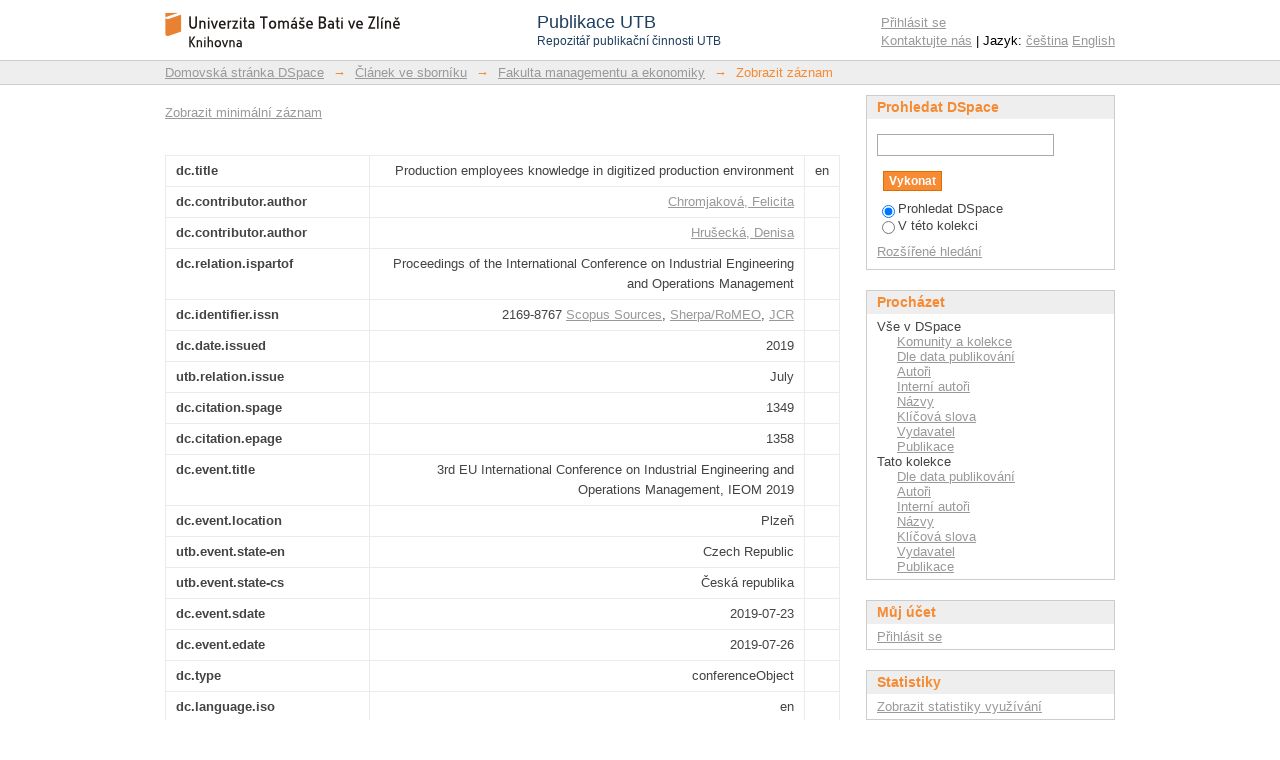

--- FILE ---
content_type: text/html;charset=utf-8
request_url: https://publikace.k.utb.cz/handle/10563/1009593?show=full
body_size: 7902
content:
<?xml version="1.0" encoding="UTF-8"?>
<!DOCTYPE html PUBLIC "-//W3C//DTD XHTML 1.0 Strict//EN" "http://www.w3.org/TR/xhtml1/DTD/xhtml1-strict.dtd">
<html xmlns="http://www.w3.org/1999/xhtml" class="no-js">
<head>
<meta content="text/html; charset=UTF-8" http-equiv="Content-Type" />
<meta content="IE=edge,chrome=1" http-equiv="X-UA-Compatible" />
<meta content="width=device-width,initial-scale=1.0,maximum-scale=1.0" name="viewport" />
<link rel="shortcut icon" href="/themes/PublikaceUTB/images/favicon.ico" />
<link rel="apple-touch-icon" href="/themes/PublikaceUTB/images/apple-touch-icon.png" />
<meta name="Generator" content="DSpace 5.7-SNAPSHOT" />
<link type="text/css" rel="stylesheet" media="screen" href="/themes/PublikaceUTB/lib/css/reset.css" />
<link type="text/css" rel="stylesheet" media="screen" href="/themes/PublikaceUTB/lib/css/base.css" />
<link type="text/css" rel="stylesheet" media="screen" href="/themes/PublikaceUTB/lib/css/helper.css" />
<link type="text/css" rel="stylesheet" media="screen" href="/themes/PublikaceUTB/lib/css/jquery-ui-1.8.15.custom.css" />
<link type="text/css" rel="stylesheet" media="screen" href="/themes/PublikaceUTB/lib/css/style.css?ver=1" />
<link type="text/css" rel="stylesheet" media="screen" href="/themes/PublikaceUTB/lib/css/authority-control.css" />
<link type="text/css" rel="stylesheet" media="handheld" href="/themes/PublikaceUTB/lib/css/handheld.css" />
<link type="text/css" rel="stylesheet" media="print" href="/themes/PublikaceUTB/lib/css/print.css" />
<link type="text/css" rel="stylesheet" media="all" href="/themes/PublikaceUTB/lib/css/media.css" />
<link type="application/opensearchdescription+xml" rel="search" href="https://publikace.k.utb.cz:443/open-search/description.xml" title="DSpace" />
<script type="text/javascript">
                                //Clear default text of empty text areas on focus
                                function tFocus(element)
                                {
                                        if (element.value == ' '){element.value='';}
                                }
                                //Clear default text of empty text areas on submit
                                function tSubmit(form)
                                {
                                        var defaultedElements = document.getElementsByTagName("textarea");
                                        for (var i=0; i != defaultedElements.length; i++){
                                                if (defaultedElements[i].value == ' '){
                                                        defaultedElements[i].value='';}}
                                }
                                //Disable pressing 'enter' key to submit a form (otherwise pressing 'enter' causes a submission to start over)
                                function disableEnterKey(e)
                                {
                                     var key;

                                     if(window.event)
                                          key = window.event.keyCode;     //Internet Explorer
                                     else
                                          key = e.which;     //Firefox and Netscape

                                     if(key == 13)  //if "Enter" pressed, then disable!
                                          return false;
                                     else
                                          return true;
                                }

                                function FnArray()
                                {
                                    this.funcs = new Array;
                                }

                                FnArray.prototype.add = function(f)
                                {
                                    if( typeof f!= "function" )
                                    {
                                        f = new Function(f);
                                    }
                                    this.funcs[this.funcs.length] = f;
                                };

                                FnArray.prototype.execute = function()
                                {
                                    for( var i=0; i < this.funcs.length; i++ )
                                    {
                                        this.funcs[i]();
                                    }
                                };

                                var runAfterJSImports = new FnArray();
            </script>
<script xmlns:i18n="http://apache.org/cocoon/i18n/2.1" type="text/javascript" src="/themes/PublikaceUTB/lib/js/modernizr-1.7.min.js"> </script>
<title>Production employees knowledge in digitized production environment</title>
<link rel="schema.DCTERMS" href="http://purl.org/dc/terms/" />
<link rel="schema.DC" href="http://purl.org/dc/elements/1.1/" />
<meta name="DC.title" content="Production employees knowledge in digitized production environment" xml:lang="en" />
<meta name="DC.creator" content="Chromjaková, Felicita" />
<meta name="DC.creator" content="Hrušecká, Denisa" />
<meta name="DCTERMS.isPartOf" content="Proceedings of the International Conference on Industrial Engineering and Operations Management" />
<meta name="DC.identifier" content="2169-8767" />
<meta name="DCTERMS.issued" content="2019" scheme="DCTERMS.W3CDTF" />
<meta name="DC.type" content="conferenceObject" />
<meta name="DC.language" content="en" scheme="DCTERMS.RFC1766" />
<meta name="DC.publisher" content="IEOM Society" />
<meta name="DC.relation" content="http://ieomsociety.org/pilsen2019/papers/401.pdf" scheme="DCTERMS.URI" />
<meta name="DC.subject" content="knowledge" xml:lang="en" />
<meta name="DC.subject" content="performance" xml:lang="en" />
<meta name="DC.subject" content="process" xml:lang="en" />
<meta name="DC.subject" content="production" xml:lang="en" />
<meta name="DC.subject" content="productivity" xml:lang="en" />
<meta name="DCTERMS.abstract" content="Skills and abilities of production employees influence radical the production processes performance, value added and efficiency of production flows. Presented paper analyse important parameters of digital literacy of employees in production processes and confronts the results with the actual requirements on production employees in digitized technology environment. Crucial conclusions of research realised in industrial companies will be presented. Orientation of production employees on standardisation of digitized knowledge and skills will be confirmed as crucial point of digitized production processes as a whole. © 2019, IEOM Society International." xml:lang="en" />
<meta name="DC.identifier" content="http://hdl.handle.net/10563/1009593" scheme="DCTERMS.URI" />
<meta name="DCTERMS.dateAccepted" content="2020-03-02T12:28:40Z" scheme="DCTERMS.W3CDTF" />
<meta name="DCTERMS.available" content="2020-03-02T12:28:40Z" scheme="DCTERMS.W3CDTF" />

<meta content="Chromjaková, Felicita" name="citation_author" />
<meta content="Hrušecká, Denisa" name="citation_author" />
<meta content="2169-8767" name="citation_issn" />
<meta content="2019" name="citation_date" />
<meta content="https://publikace.k.utb.cz/handle/10563/1009593" name="citation_abstract_html_url" />
<meta content="en" name="citation_language" />
<meta content="knowledge; performance; process; production; productivity; conferenceObject" name="citation_keywords" />
<meta content="IEOM Society" name="citation_publisher" />
<meta content="Production employees knowledge in digitized production environment" name="citation_title" />
</head><!--[if lt IE 7 ]> <body class="ie6"> <![endif]-->
                <!--[if IE 7 ]>    <body class="ie7"> <![endif]-->
                <!--[if IE 8 ]>    <body class="ie8"> <![endif]-->
                <!--[if IE 9 ]>    <body class="ie9"> <![endif]-->
                <!--[if (gt IE 9)|!(IE)]><!--><body><!--<![endif]-->
<div id="ds-main">
<script src="//ajax.googleapis.com/ajax/libs/jquery/1.6.2/jquery.min.js" type="text/javascript"> </script>
<script type="text/javascript">

function noScienceDirectCover(elem) {
//    window.event.srcElement.style.display = "none";
    elem.style.display = "none";
}

// DEBUG
function XMLToString(oXML) {
  if (window.ActiveXObject) {
    return oXML.xml;
  } else {
    return (new XMLSerializer()).serializeToString(oXML);
  }
}

	RomeoColours = new Array();
	RomeoColours["gray"]	= "Ungraded by RoMEO";
	RomeoColours["green"]	= "Can archive pre-print and post-print or publisher's version/PDF";
	RomeoColours["blue"]	= "Can archive post-print (ie final draft post-refereeing) or publisher's version/PDF";
	RomeoColours["yellow"]	= "Can archive pre-print (ie pre-refereeing)";
	RomeoColours["white"]	= "Archiving not formally supported";
	
	runAfterJSImports.add(function() {
		var sco_id = $("[name='sco_id']").val();
		var wok_id = $("[name='wok_id']").val();
		var issn   = $("[name='issn']").val();
		
		if (issn != undefined && issn != '') {
			$.ajax({
				url: "/utb/SherpaRomeo.py?issn="+issn,
				dataType: 'jsonp',
				jsonp: 'callback',
				jsonpCallback: 'issn',
			});
		}
		
		if (sco_id != undefined && sco_id != '') {
			$.ajax({
				url: "/utb/scopus/scopus_servlet.py?eid="+sco_id,
				dataType: 'jsonp',
				jsonp: 'callback',
				jsonpCallback: 't',
			});
		}
		
		if (wok_id != undefined && wok_id != '') {
	 		$.ajax({
				url: "/utb/wok/wok_servlet.py?ut="+wok_id,
				dataType: 'xml',
				success: function(xml) {
//alert(XMLToString(xml));
					var ok = false;
					var empty = true;
					
					$(xml).find('fn').each(function(){
						if ($(this).attr('name') == 'LinksAMR.retrieve' && $(this).attr('rc') == 'OK') {
							ok = true;
						}
					});
					$(xml).find('val').each(function(){
						var name = $(this).attr('name');
						if (name == 'timesCited') {
							$('#wok').html("Web of Science: " + $(this).text());
							$('#cit-label').html("Počet citací dokumentu: ");
							empty = false;
						} else if (name == 'citingArticlesURL') {	// alternatively use 'sourceURL'
							$('#wok').attr('href',  $(this).text());
						}
					});
					
					if (ok && empty) {
						$('#wok').html("Web of Science: 0");
						$(xml).find('val').each(function(){
							var name = $(this).attr('name');
							if (name == 'sourceURL') {
								$('#wok').attr('href',  $(this).text());
							}
						});
					}
				}
			});
		}
		
	});
	function t(data) {
		if (data["search-results"] != null) {
			if ( data["search-results"]["opensearch:totalResults"] == 1) {
				$('#scopus').html("Scopus: " + data["search-results"].entry[0]["citedby-count"]);



				var eid = data["search-results"]["opensearch:Query"]["@searchTerms"].slice(4, -1);
				$('#scopus').attr('href', "https://www.scopus.com/results/citedbyresults.uri?src=s&sot=cite&cite=" + eid);
				$('#cit-label').html("Počet citací dokumentu: ");
			}
		}
	}
	function issn(data) {
		var colour = data.romeocolour;
		if (colour != null) {
			var title = RomeoColours[colour];
			var bg = 'background-color:';
			var fg = '';
			if (colour == 'gray') {
				colour = '#c8c8c8';
				fg = ';color:#f68b33;';
			}
			bg = bg + colour;
			$('#sherparomeo').attr("style", bg+fg);
			$('#sherparomeo').attr("title", title);
		}
	}

</script>
<script type="text/javascript" src="/themes/PublikaceUTB/lib/js/d3.min.js"> </script>
<script type="text/javascript" src="/themes/PublikaceUTB/lib/js/d3pie.min.js"> </script>
<script type="text/javascript" src="/themes/PublikaceUTB/lib/js/nv.d3.min.js"> </script>
<link media="all" rel="stylesheet" type="text/css" href="/themes/PublikaceUTB/lib/js/nv.d3.min.css" />
<div id="ds-header-wrapper">
<div class="clearfix" id="ds-header">
<a id="ds-header-logo-link" href="/">
<span id="ds-header-logo"> </span>
<div id="ds-header-logo-title">
<div id="ds-header-logo-text">Publikace UTB</div>
<div xmlns:i18n="http://apache.org/cocoon/i18n/2.1" id="ds-header-logo-text-small">Repozitář publikační činnosti UTB</div>
</div>
</a>
<h1 xmlns:i18n="http://apache.org/cocoon/i18n/2.1" class="pagetitle visuallyhidden">Production employees knowledge in digitized production environment</h1>
<h2 class="static-pagetitle visuallyhidden">Repozitář DSpace/Manakin</h2>
<div xmlns:i18n="http://apache.org/cocoon/i18n/2.1" id="ds-user-box">
<p>
<a href="/login">Přihlásit se</a>
</p>
<p xmlns:i18n="http://apache.org/cocoon/i18n/2.1" id="contact-links">
<a href="/contact">Kontaktujte nás</a> | Jazyk:
                <a xmlns:i18n="http://apache.org/cocoon/i18n/2.1" href="/handle/10563/1009593?locale-attribute=cs">čeština</a>
<a href="/handle/10563/1009593?locale-attribute=en">English</a>
</p>
</div>
</div>
</div>
<div id="ds-trail-wrapper">
<ul id="ds-trail">
<li class="ds-trail-link first-link ">
<a href="/">Domovská stránka DSpace</a>
</li>
<li xmlns:i18n="http://apache.org/cocoon/i18n/2.1" xmlns="http://di.tamu.edu/DRI/1.0/" class="ds-trail-arrow">→</li>
<li class="ds-trail-link ">
<a href="/handle/10563/1001717">Článek ve sborníku</a>
</li>
<li class="ds-trail-arrow">→</li>
<li class="ds-trail-link ">
<a href="/handle/10563/1001721">Fakulta managementu a ekonomiky</a>
</li>
<li class="ds-trail-arrow">→</li>
<li class="ds-trail-link last-link">Zobrazit záznam</li>
</ul>
</div>
<div xmlns:i18n="http://apache.org/cocoon/i18n/2.1" xmlns="http://di.tamu.edu/DRI/1.0/" class="hidden" id="no-js-warning-wrapper">
<div id="no-js-warning">
<div class="notice failure">JavaScript is disabled for your browser. Some features of this site may not work without it.</div>
</div>
</div>
<div id="ds-content-wrapper">
<div class="clearfix" id="ds-content">
<div id="ds-body">
<div id="aspect_artifactbrowser_ItemViewer_div_item-view" class="ds-static-div primary">
<p class="ds-paragraph item-view-toggle item-view-toggle-top">
<a href="/handle/10563/1009593">Zobrazit minimální záznam</a>
</p>
<!-- External Metadata URL: cocoon://metadata/handle/10563/1009593/mets.xml-->
<span xmlns:i18n="http://apache.org/cocoon/i18n/2.1" xmlns="http://di.tamu.edu/DRI/1.0/" class="Z3988" title="ctx_ver=Z39.88-2004&amp;rft_val_fmt=info%3Aofi%2Ffmt%3Akev%3Amtx%3Adc&amp;rft_id=2169-8767&amp;rft_id=http%3A%2F%2Fhdl.handle.net%2F10563%2F1009593&amp;rft_id=43882074&amp;rft_id=2-s2.0-85079485344&amp;rft_id=-&amp;rfr_id=info%3Asid%2Fdspace.org%3Arepository&amp;rft.relation=July&amp;rft.event=Czech+Republic&amp;rft.event=%C4%8Cesk%C3%A1+republika&amp;rft.identifier=43882074&amp;rft.identifier=2-s2.0-85079485344&amp;rft.contributor=Chromjakov%C3%A1%2C+Felicita&amp;rft.contributor=Hru%C5%A1eck%C3%A1%2C+Denisa&amp;rft.fulltext=Felicita+Chromjakov%C3%A1%2C+Denisa+Hru%C5%A1eck%C3%A1%0ATomas+Bata+University+in+Zlin+Faculty+of+Management+and+Economics+Department+of+Industrial+Engineering+and+Information+Systems+Zl%C3%ADn%2C+76001%2C+CZ+chromjakova%40utb.cz%2C+hrusecka%40utb.cz&amp;rft.fulltext=-&amp;rft.scopus=Tomas+Bata+University+in+Zlin%2C+Faculty+of+Management+and+Economics%2C+Department+of+Industrial+Engineering+and+Information+Systems%2C+Zl%C3%ADn%2C+76001%2C+Czech+Republic&amp;rft.fulltext=Faculty+of+Management+and+Economics&amp;rft.fulltext=Faculty+of+Management+and+Economics&amp;rft.fulltext=Department+of+Industrial+Engineering+and+Information+Systems&amp;rft.fulltext=Department+of+Industrial+Engineering+and+Information+Systems&amp;rft.identifier=-">
            ﻿ 
        </span>
<table class="ds-includeSet-table detailtable">
<tr class="ds-table-row odd ">
<td class="label-cell">dc.title</td>
<td>Production employees knowledge in digitized production environment</td>
<td>en</td>
</tr>
<tr class="ds-table-row even ">
<td class="label-cell">dc.contributor.author</td>
<td>
<a href="&#10;                      /browse?type=author&amp;value=Chromjaková, Felicita">Chromjaková, Felicita</a>
</td>
<td />
</tr>
<tr class="ds-table-row odd ">
<td class="label-cell">dc.contributor.author</td>
<td>
<a href="&#10;                      /browse?type=author&amp;value=Hrušecká, Denisa">Hrušecká, Denisa</a>
</td>
<td />
</tr>
<tr class="ds-table-row even ">
<td class="label-cell">dc.relation.ispartof</td>
<td>Proceedings of the International Conference on Industrial Engineering and Operations Management</td>
<td />
</tr>
<tr class="ds-table-row odd ">
<td class="label-cell">dc.identifier.issn</td>
<td>2169-8767 <a href="&#10;                      http://publikace.k.utb.cz/utb/scopus/scopus_source.py?issn=2169-8767">Scopus Sources</a>,
                  <a href="&#10;                      http://www.sherpa.ac.uk/romeo/search.php?issn=2169-8767">Sherpa/RoMEO</a>,
                  <a href="&#10;                      http://gateway.isiknowledge.com/gateway/Gateway.cgi?GWVersion=2&amp;SrcAuth=JCR&amp;SrcApp=JCR&amp;DestApp=JCR&amp;PointOfEntry=Impact&amp;KeyRecord=2169-8767">JCR</a>
</td>
<td />
</tr>
<tr class="ds-table-row even ">
<td class="label-cell">dc.date.issued</td>
<td>2019</td>
<td />
</tr>
<tr class="ds-table-row odd ">
<td class="label-cell">utb.relation.issue</td>
<td>July</td>
<td />
</tr>
<tr class="ds-table-row even ">
<td class="label-cell">dc.citation.spage</td>
<td>1349</td>
<td />
</tr>
<tr class="ds-table-row odd ">
<td class="label-cell">dc.citation.epage</td>
<td>1358</td>
<td />
</tr>
<tr class="ds-table-row even ">
<td class="label-cell">dc.event.title</td>
<td>3rd EU International Conference on Industrial Engineering and Operations Management, IEOM 2019</td>
<td />
</tr>
<tr class="ds-table-row odd ">
<td class="label-cell">dc.event.location</td>
<td>Plzeň</td>
<td />
</tr>
<tr class="ds-table-row even ">
<td class="label-cell">utb.event.state-en</td>
<td>Czech Republic</td>
<td />
</tr>
<tr class="ds-table-row odd ">
<td class="label-cell">utb.event.state-cs</td>
<td>Česká republika</td>
<td />
</tr>
<tr class="ds-table-row even ">
<td class="label-cell">dc.event.sdate</td>
<td>2019-07-23</td>
<td />
</tr>
<tr class="ds-table-row odd ">
<td class="label-cell">dc.event.edate</td>
<td>2019-07-26</td>
<td />
</tr>
<tr class="ds-table-row even ">
<td class="label-cell">dc.type</td>
<td>conferenceObject</td>
<td />
</tr>
<tr class="ds-table-row odd ">
<td class="label-cell">dc.language.iso</td>
<td>en</td>
<td />
</tr>
<tr class="ds-table-row even ">
<td class="label-cell">dc.publisher</td>
<td>IEOM Society</td>
<td />
</tr>
<tr class="ds-table-row odd ">
<td class="label-cell">dc.relation.uri</td>
<td>
<a href="http://ieomsociety.org/pilsen2019/papers/401.pdf">http://ieomsociety.org/pilsen2019/papers/401.pdf</a>
</td>
<td />
</tr>
<tr class="ds-table-row even ">
<td class="label-cell">dc.subject</td>
<td>
<a href="&#10;                      /browse?type=subject&amp;value=knowledge">knowledge</a>
</td>
<td>en</td>
</tr>
<tr class="ds-table-row odd ">
<td class="label-cell">dc.subject</td>
<td>
<a href="&#10;                      /browse?type=subject&amp;value=performance">performance</a>
</td>
<td>en</td>
</tr>
<tr class="ds-table-row even ">
<td class="label-cell">dc.subject</td>
<td>
<a href="&#10;                      /browse?type=subject&amp;value=process">process</a>
</td>
<td>en</td>
</tr>
<tr class="ds-table-row odd ">
<td class="label-cell">dc.subject</td>
<td>
<a href="&#10;                      /browse?type=subject&amp;value=production">production</a>
</td>
<td>en</td>
</tr>
<tr class="ds-table-row even ">
<td class="label-cell">dc.subject</td>
<td>
<a href="&#10;                      /browse?type=subject&amp;value=productivity">productivity</a>
</td>
<td>en</td>
</tr>
<tr class="ds-table-row odd ">
<td class="label-cell">dc.description.abstract</td>
<td>Skills and abilities of production employees influence radical the production processes performance, value added and efficiency of production flows. Presented paper analyse important parameters of digital literacy of employees in production processes and confronts the results with the actual requirements on production employees in digitized technology environment. Crucial conclusions of research realised in industrial companies will be presented. Orientation of production employees on standardisation of digitized knowledge and skills will be confirmed as crucial point of digitized production processes as a whole. © 2019, IEOM Society International.</td>
<td>en</td>
</tr>
<tr class="ds-table-row even ">
<td class="label-cell">utb.faculty</td>
<td>Faculty of Management and Economics</td>
<td />
</tr>
<tr class="ds-table-row odd ">
<td class="label-cell">dc.identifier.uri</td>
<td>
<a href="http://hdl.handle.net/10563/1009593">http://hdl.handle.net/10563/1009593</a>
</td>
<td />
</tr>
<tr class="ds-table-row even ">
<td class="label-cell">utb.identifier.obdid</td>
<td>
<a href="&#10;                      https://obd.utb.cz/fcgi/verso.fpl?fname=obd_m_det&amp;id=43882074">43882074</a>
</td>
<td />
</tr>
<tr class="ds-table-row odd ">
<td class="label-cell">utb.identifier.scopus</td>
<td>
<a href="&#10;                      http://www.scopus.com/record/display.url?origin=resultslist&amp;eid=2-s2.0-85079485344">2-s2.0-85079485344</a>
</td>
<td />
</tr>
<tr class="ds-table-row even ">
<td class="label-cell">utb.source</td>
<td>d-scopus</td>
<td />
</tr>
<tr class="ds-table-row odd ">
<td class="label-cell">dc.date.accessioned</td>
<td>2020-03-02T12:28:40Z</td>
<td />
</tr>
<tr class="ds-table-row even ">
<td class="label-cell">dc.date.available</td>
<td>2020-03-02T12:28:40Z</td>
<td />
</tr>
<tr class="ds-table-row odd ">
<td class="label-cell">utb.ou</td>
<td>Department of Industrial Engineering and Information Systems</td>
<td />
</tr>
<tr class="ds-table-row even ">
<td class="label-cell">utb.contributor.internalauthor</td>
<td>Chromjaková, Felicita</td>
<td />
</tr>
<tr class="ds-table-row odd ">
<td class="label-cell">utb.contributor.internalauthor</td>
<td>Hrušecká, Denisa</td>
<td />
</tr>
<tr class="ds-table-row even ">
<td class="label-cell">utb.fulltext.affiliation</td>
<td>Felicita Chromjaková, Denisa Hrušecká
Tomas Bata University in Zlin Faculty of Management and Economics Department of Industrial Engineering and Information Systems Zlín, 76001, CZ chromjakova@utb.cz, hrusecka@utb.cz</td>
<td />
</tr>
<tr class="ds-table-row odd ">
<td class="label-cell">utb.fulltext.dates</td>
<td>-</td>
<td />
</tr>
<tr class="ds-table-row even ">
<td class="label-cell">utb.scopus.affiliation</td>
<td>Tomas Bata University in Zlin, Faculty of Management and Economics, Department of Industrial Engineering and Information Systems, Zlín, 76001, Czech Republic</td>
<td />
</tr>
<tr class="ds-table-row odd ">
<td class="label-cell">utb.fulltext.faculty</td>
<td>Faculty of Management and Economics</td>
<td />
</tr>
<tr class="ds-table-row even ">
<td class="label-cell">utb.fulltext.faculty</td>
<td>Faculty of Management and Economics</td>
<td />
</tr>
<tr class="ds-table-row odd ">
<td class="label-cell">utb.fulltext.ou</td>
<td>Department of Industrial Engineering and Information Systems</td>
<td />
</tr>
<tr class="ds-table-row even ">
<td class="label-cell">utb.fulltext.ou</td>
<td>Department of Industrial Engineering and Information Systems</td>
<td />
</tr>
<tr class="ds-table-row odd ">
<td class="label-cell">utb.identifier.jel</td>
<td>-</td>
<td />
</tr>
</table>
<a href="http://resolver.ebscohost.com/openurl?ctx_ver=Z39.88-2004&amp;sid=UTB:publikace&amp;">
<img src="/themes/PublikaceUTB/images/sfx.png" alt="Find Full text" />
</a>
<h2 xmlns:oreatom="http://www.openarchives.org/ore/atom/" xmlns:ore="http://www.openarchives.org/ore/terms/" xmlns:atom="http://www.w3.org/2005/Atom">Soubory tohoto záznamu</h2>
<div xmlns:i18n="http://apache.org/cocoon/i18n/2.1" xmlns:oreatom="http://www.openarchives.org/ore/atom/" xmlns:ore="http://www.openarchives.org/ore/terms/" xmlns:atom="http://www.w3.org/2005/Atom" class="file-list">
<div xmlns:xliff="urn:oasis:names:tc:xliff:document:1.1" class="file-wrapper clearfix">
<div style="width: 80px;" class="thumbnail-wrapper">
<a class="image-link" href="/bitstream/handle/10563/1009593/Fulltext_1009593.pdf?sequence=1&amp;isAllowed=n">
<img style="height: 80px;" src="/themes/PublikaceUTB/images/mime.png" alt="Icon" />
</a>
</div>
<div style="height: 80px;" class="file-metadata">
<div>
<span class="bold">Název:</span>
<span xmlns:i18n="http://apache.org/cocoon/i18n/2.1" title="Fulltext_1009593.pdf">Fulltext_1009593.pdf</span>
</div>
<div>
<span class="bold">Velikost:</span>
<span xmlns:i18n="http://apache.org/cocoon/i18n/2.1">911.6Kb</span>
</div>
<div xmlns:i18n="http://apache.org/cocoon/i18n/2.1">
<span class="bold">Formát:</span>
<span xmlns:i18n="http://apache.org/cocoon/i18n/2.1">PDF</span>
</div>
<div xmlns:i18n="http://apache.org/cocoon/i18n/2.1">
<span class="bold">Popis:</span>
<span xmlns:i18n="http://apache.org/cocoon/i18n/2.1" title="fulltext">fulltext</span>
</div>
</div>
<div style="height: 80px;" class="file-link">
<a href="/bitstream/handle/10563/1009593/Fulltext_1009593.pdf?sequence=1&amp;isAllowed=n">Zobrazit/<wbr xmlns:i18n="http://apache.org/cocoon/i18n/2.1" />otevřít</a>
</div>
</div>
</div>
<p class="ds-paragraph item-view-toggle item-view-toggle-bottom">
<a href="/handle/10563/1009593">Zobrazit minimální záznam</a>
</p>
</div>
</div>
<div xmlns:i18n="http://apache.org/cocoon/i18n/2.1" xmlns="http://di.tamu.edu/DRI/1.0/" id="ds-options-wrapper">
<div id="ds-options">
<h1 class="ds-option-set-head" id="ds-search-option-head">Prohledat DSpace</h1>
<div xmlns:i18n="http://apache.org/cocoon/i18n/2.1" class="ds-option-set" id="ds-search-option">
<form method="post" id="ds-search-form" action="/discover">
<fieldset>
<input type="text" class="ds-text-field " name="query" />
<input xmlns:i18n="http://apache.org/cocoon/i18n/2.1" value="Vykonat" type="submit" name="submit" class="ds-button-field " onclick="&#10;                                    var radio = document.getElementById(&quot;ds-search-form-scope-container&quot;);&#10;                                    if (radio != undefined &amp;&amp; radio.checked)&#10;                                    {&#10;                                    var form = document.getElementById(&quot;ds-search-form&quot;);&#10;                                    form.action=&#10;                                &quot;/handle/&quot; + radio.value + &quot;/discover&quot; ; &#10;                                    }&#10;                                " />
<br />
<label>
<input checked="checked" value="" name="scope" type="radio" id="ds-search-form-scope-all" />Prohledat DSpace</label>
<br xmlns:i18n="http://apache.org/cocoon/i18n/2.1" />
<label>
<input name="scope" type="radio" id="ds-search-form-scope-container" value="10563/1001721" />V této kolekci</label>
</fieldset>
</form>
<a xmlns:i18n="http://apache.org/cocoon/i18n/2.1" href="/discover">Rozšířené hledání</a>
</div>
<h1 xmlns:i18n="http://apache.org/cocoon/i18n/2.1" class="ds-option-set-head">Procházet</h1>
<div xmlns:i18n="http://apache.org/cocoon/i18n/2.1" xmlns="http://di.tamu.edu/DRI/1.0/" id="aspect_viewArtifacts_Navigation_list_browse" class="ds-option-set">
<ul class="ds-options-list">
<li>
<h2 class="ds-sublist-head">Vše v DSpace</h2>
<ul xmlns:i18n="http://apache.org/cocoon/i18n/2.1" xmlns="http://di.tamu.edu/DRI/1.0/" class="ds-simple-list sublist">
<li class="ds-simple-list-item">
<a href="/community-list">Komunity a kolekce</a>
</li>
<li xmlns:i18n="http://apache.org/cocoon/i18n/2.1" xmlns="http://di.tamu.edu/DRI/1.0/" class="ds-simple-list-item">
<a href="/browse?type=dateissued">Dle data publikování</a>
</li>
<li xmlns:i18n="http://apache.org/cocoon/i18n/2.1" xmlns="http://di.tamu.edu/DRI/1.0/" class="ds-simple-list-item">
<a href="/browse?type=author">Autoři</a>
</li>
<li xmlns:i18n="http://apache.org/cocoon/i18n/2.1" xmlns="http://di.tamu.edu/DRI/1.0/" class="ds-simple-list-item">
<a href="/browse?type=internalauthor">Interní autoři</a>
</li>
<li xmlns:i18n="http://apache.org/cocoon/i18n/2.1" xmlns="http://di.tamu.edu/DRI/1.0/" class="ds-simple-list-item">
<a href="/browse?type=title">Názvy</a>
</li>
<li xmlns:i18n="http://apache.org/cocoon/i18n/2.1" xmlns="http://di.tamu.edu/DRI/1.0/" class="ds-simple-list-item">
<a href="/browse?type=subject">Klíčová slova</a>
</li>
<li xmlns:i18n="http://apache.org/cocoon/i18n/2.1" xmlns="http://di.tamu.edu/DRI/1.0/" class="ds-simple-list-item">
<a href="/browse?type=publisher">Vydavatel</a>
</li>
<li xmlns:i18n="http://apache.org/cocoon/i18n/2.1" xmlns="http://di.tamu.edu/DRI/1.0/" class="ds-simple-list-item">
<a href="/browse?type=ispartof">Publikace</a>
</li>
</ul>
</li>
<li xmlns:i18n="http://apache.org/cocoon/i18n/2.1" xmlns="http://di.tamu.edu/DRI/1.0/">
<h2 class="ds-sublist-head">Tato kolekce</h2>
<ul xmlns:i18n="http://apache.org/cocoon/i18n/2.1" xmlns="http://di.tamu.edu/DRI/1.0/" class="ds-simple-list sublist">
<li class="ds-simple-list-item">
<a href="/handle/10563/1001721/browse?type=dateissued">Dle data publikování</a>
</li>
<li xmlns:i18n="http://apache.org/cocoon/i18n/2.1" xmlns="http://di.tamu.edu/DRI/1.0/" class="ds-simple-list-item">
<a href="/handle/10563/1001721/browse?type=author">Autoři</a>
</li>
<li xmlns:i18n="http://apache.org/cocoon/i18n/2.1" xmlns="http://di.tamu.edu/DRI/1.0/" class="ds-simple-list-item">
<a href="/handle/10563/1001721/browse?type=internalauthor">Interní autoři</a>
</li>
<li xmlns:i18n="http://apache.org/cocoon/i18n/2.1" xmlns="http://di.tamu.edu/DRI/1.0/" class="ds-simple-list-item">
<a href="/handle/10563/1001721/browse?type=title">Názvy</a>
</li>
<li xmlns:i18n="http://apache.org/cocoon/i18n/2.1" xmlns="http://di.tamu.edu/DRI/1.0/" class="ds-simple-list-item">
<a href="/handle/10563/1001721/browse?type=subject">Klíčová slova</a>
</li>
<li xmlns:i18n="http://apache.org/cocoon/i18n/2.1" xmlns="http://di.tamu.edu/DRI/1.0/" class="ds-simple-list-item">
<a href="/handle/10563/1001721/browse?type=publisher">Vydavatel</a>
</li>
<li xmlns:i18n="http://apache.org/cocoon/i18n/2.1" xmlns="http://di.tamu.edu/DRI/1.0/" class="ds-simple-list-item">
<a href="/handle/10563/1001721/browse?type=ispartof">Publikace</a>
</li>
</ul>
</li>
</ul>
</div>
<h1 xmlns:i18n="http://apache.org/cocoon/i18n/2.1" xmlns="http://di.tamu.edu/DRI/1.0/" class="ds-option-set-head">Můj účet</h1>
<div xmlns:i18n="http://apache.org/cocoon/i18n/2.1" xmlns="http://di.tamu.edu/DRI/1.0/" id="aspect_viewArtifacts_Navigation_list_account" class="ds-option-set">
<ul class="ds-simple-list">
<li class="ds-simple-list-item">
<a href="/login">Přihlásit se</a>
</li>
</ul>
</div>
<h1 xmlns:i18n="http://apache.org/cocoon/i18n/2.1" xmlns="http://di.tamu.edu/DRI/1.0/" class="ds-option-set-head">Statistiky</h1>
<div xmlns:i18n="http://apache.org/cocoon/i18n/2.1" xmlns="http://di.tamu.edu/DRI/1.0/" id="aspect_statistics_Navigation_list_statistics" class="ds-option-set">
<ul class="ds-simple-list">
<li class="ds-simple-list-item">
<a href="/handle/10563/1009593/statistics">Zobrazit statistiky využívání</a>
</li>
</ul>
</div>
</div>
</div>

</div>
</div>
<div xmlns:i18n="http://apache.org/cocoon/i18n/2.1" xmlns="http://di.tamu.edu/DRI/1.0/" id="ds-footer-wrapper">
<div id="ds-footer">
<div id="ds-footer-left">Tento repozitář je indexován službami BASE, ROAR, OpenDOAR a OAIster.﻿

                    <a xmlns:i18n="http://apache.org/cocoon/i18n/2.1" href="http://www.base-search.net/about/en/">
<img style="vertical-align:middle; padding:0 10px 5px 10px;" alt="BASE logo" height="28" width="112" src="/themes/PublikaceUTB/images/logo/logo_base.png" />﻿</a>
<a href="http://roar.eprints.org/">
<img style="vertical-align:middle; padding:0 10px 5px 10px;" alt="ROAR logo" height="28" width="77" src="/themes/PublikaceUTB/images/logo/eprints.png" />﻿</a>
<a href="https://v2.sherpa.ac.uk/opendoar/">
<img style="vertical-align:middle; padding:0 10px 5px 10px;" alt="OpenDOAR logo" height="28" width="126" src="/themes/PublikaceUTB/images/logo/OpenDOAR2.png" />﻿</a>
<a href="http://www.oclc.org/oaister.en.html">
<img style="vertical-align:middle; padding:0 10px 5px 10px;" alt="OAIster logo" height="28" width="74" src="/themes/PublikaceUTB/images/logo/oaister_w.png" />﻿</a>
</div>
</div>
</div>
<a class="hidden" href="/htmlmap"> </a>
</div>
<script type="text/javascript">!window.jQuery && document.write('<script type="text/javascript" src="/static/js/jquery-1.6.2.min.js"> <\/script>')</script>
<script type="text/javascript" src="/themes/PublikaceUTB/lib/js/jquery-ui-1.8.15.custom.min.js"> </script><!--[if lt IE 7 ]>
<script type="text/javascript" src="/themes/PublikaceUTB/lib/js/DD_belatedPNG_0.0.8a.js?v=1"> </script>
<script type="text/javascript">DD_belatedPNG.fix('#ds-header-logo');DD_belatedPNG.fix('#ds-footer-logo');$.each($('img[src$=png]'), function() {DD_belatedPNG.fixPng(this);});</script><![endif]-->
<script>
var header = {
		"title": {
			"fontSize": 22,
			"font": "verdana"
		},
		"subtitle": {
			"color": "#999999",
			"fontSize": 10,
			"font": "verdana"
		},
		"location": "top-left",
		"titleSubtitlePadding": 12
	};
var footer = {
		"color": "#999999",
		"fontSize": 11,
		"font": "open sans",
		"location": "bottom-center"
	};
var size = {
		"canvasHeight": 160,
		"canvasWidth": 350
	};
var labels = {
		"outer": {
			"pieDistance": 12
		},
		"inner": {
			"format": "value",
			"hideWhenLessThanPercentage": 5
		},
		"mainLabel": {
			"font": "verdana"
		},
		"percentage": {
			"color": "#e1e1e1",
			"font": "verdana",
			"decimalPlaces": 0
		},
		"value": {
			"color": "#e1e1e1",
			"font": "verdana"
		},
		"lines": {
			"enabled": true,
			"style": "straight",
			"color": "#cccccc"
		}
	};
var labelsComm = {
		"outer": {
			"pieDistance": 12
		},
		"inner": {
			"format": "none",
		},
		"mainLabel": {
			"font": "verdana"
		},
		"percentage": {
			"color": "#e1e1e1",
			"font": "verdana",
			"decimalPlaces": 0
		},
		"value": {
			"color": "#e1e1e1",
			"font": "verdana"
		},
		"lines": {
			"enabled": true,
			"style": "straight",
			"color": "#cccccc"
		}
	};
var tooltips = {
		"enabled": true,
		"type": "placeholder",
		"string": "{label}: {value} ({percentage}%)"
	};
var effects = {
		"load": {
			"effect": "none"
		},
		"pullOutSegmentOnClick": {
			"effect": "linear",
			"speed": 400,
			"size": 8
		}
	};


</script>
<script type="text/javascript">
            runAfterJSImports.execute();
        </script>
<script charset="utf-8" src="//badge.dimensions.ai/badge.js" async="" />
<script>
                (function(i,s,o,g,r,a,m){i['GoogleAnalyticsObject']=r;i[r]=i[r]||function(){
                (i[r].q=i[r].q||[]).push(arguments)},i[r].l=1*new Date();a=s.createElement(o),
                m=s.getElementsByTagName(o)[0];a.async=1;a.src=g;m.parentNode.insertBefore(a,m)
                })(window,document,'script','//www.google-analytics.com/analytics.js','ga');

                ga('create', 'UA-12318057-6', 'publikace.k.utb.cz');
                ga('send', 'pageview');
            </script></body></html>
